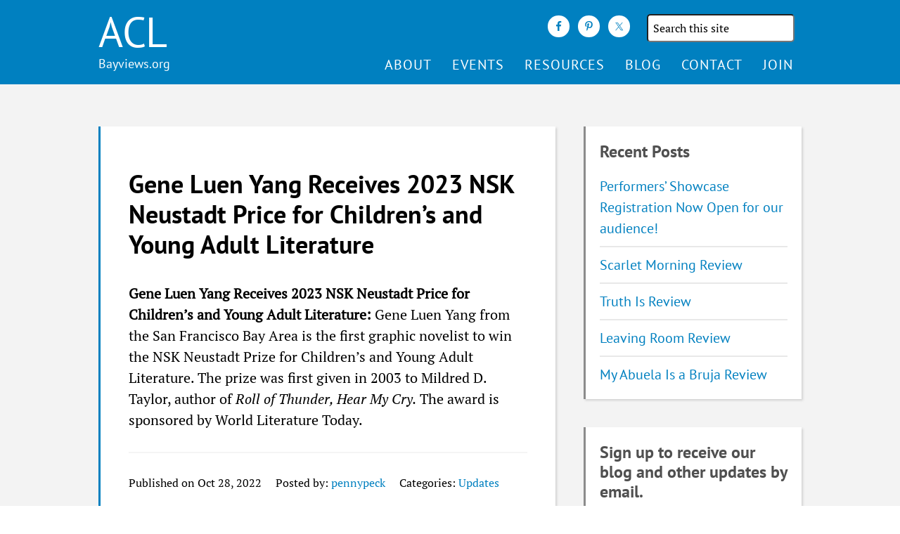

--- FILE ---
content_type: text/html; charset=UTF-8
request_url: https://www.bayviews.org/gene-luen-yang-receives-2023-nsk-neustadt-price-for-childrens-and-young-adult-literature/
body_size: 15517
content:
<!DOCTYPE html>
<html lang="en-US">
<head >
<meta charset="UTF-8" />
<meta name="viewport" content="width=device-width, initial-scale=1" />
<title>Gene Luen Yang Receives 2023 NSK Neustadt Price for Children’s and Young Adult Literature</title>
<meta name='robots' content='max-image-preview:large' />
	<style>img:is([sizes="auto" i], [sizes^="auto," i]) { contain-intrinsic-size: 3000px 1500px }</style>
	
<link rel='dns-prefetch' href='//maxcdn.bootstrapcdn.com' />
<link rel="alternate" type="application/rss+xml" title="ACL &raquo; Feed" href="https://www.bayviews.org/feed/" />
<link rel="alternate" type="application/rss+xml" title="ACL &raquo; Comments Feed" href="https://www.bayviews.org/comments/feed/" />
<link rel="alternate" type="application/rss+xml" title="ACL &raquo; Gene Luen Yang Receives 2023 NSK Neustadt Price for Children’s and Young Adult Literature Comments Feed" href="https://www.bayviews.org/gene-luen-yang-receives-2023-nsk-neustadt-price-for-childrens-and-young-adult-literature/feed/" />
<link rel="canonical" href="https://www.bayviews.org/gene-luen-yang-receives-2023-nsk-neustadt-price-for-childrens-and-young-adult-literature/" />
<script type="text/javascript">
/* <![CDATA[ */
window._wpemojiSettings = {"baseUrl":"https:\/\/s.w.org\/images\/core\/emoji\/15.0.3\/72x72\/","ext":".png","svgUrl":"https:\/\/s.w.org\/images\/core\/emoji\/15.0.3\/svg\/","svgExt":".svg","source":{"concatemoji":"https:\/\/www.bayviews.org\/wp-includes\/js\/wp-emoji-release.min.js?ver=6.7.4"}};
/*! This file is auto-generated */
!function(i,n){var o,s,e;function c(e){try{var t={supportTests:e,timestamp:(new Date).valueOf()};sessionStorage.setItem(o,JSON.stringify(t))}catch(e){}}function p(e,t,n){e.clearRect(0,0,e.canvas.width,e.canvas.height),e.fillText(t,0,0);var t=new Uint32Array(e.getImageData(0,0,e.canvas.width,e.canvas.height).data),r=(e.clearRect(0,0,e.canvas.width,e.canvas.height),e.fillText(n,0,0),new Uint32Array(e.getImageData(0,0,e.canvas.width,e.canvas.height).data));return t.every(function(e,t){return e===r[t]})}function u(e,t,n){switch(t){case"flag":return n(e,"\ud83c\udff3\ufe0f\u200d\u26a7\ufe0f","\ud83c\udff3\ufe0f\u200b\u26a7\ufe0f")?!1:!n(e,"\ud83c\uddfa\ud83c\uddf3","\ud83c\uddfa\u200b\ud83c\uddf3")&&!n(e,"\ud83c\udff4\udb40\udc67\udb40\udc62\udb40\udc65\udb40\udc6e\udb40\udc67\udb40\udc7f","\ud83c\udff4\u200b\udb40\udc67\u200b\udb40\udc62\u200b\udb40\udc65\u200b\udb40\udc6e\u200b\udb40\udc67\u200b\udb40\udc7f");case"emoji":return!n(e,"\ud83d\udc26\u200d\u2b1b","\ud83d\udc26\u200b\u2b1b")}return!1}function f(e,t,n){var r="undefined"!=typeof WorkerGlobalScope&&self instanceof WorkerGlobalScope?new OffscreenCanvas(300,150):i.createElement("canvas"),a=r.getContext("2d",{willReadFrequently:!0}),o=(a.textBaseline="top",a.font="600 32px Arial",{});return e.forEach(function(e){o[e]=t(a,e,n)}),o}function t(e){var t=i.createElement("script");t.src=e,t.defer=!0,i.head.appendChild(t)}"undefined"!=typeof Promise&&(o="wpEmojiSettingsSupports",s=["flag","emoji"],n.supports={everything:!0,everythingExceptFlag:!0},e=new Promise(function(e){i.addEventListener("DOMContentLoaded",e,{once:!0})}),new Promise(function(t){var n=function(){try{var e=JSON.parse(sessionStorage.getItem(o));if("object"==typeof e&&"number"==typeof e.timestamp&&(new Date).valueOf()<e.timestamp+604800&&"object"==typeof e.supportTests)return e.supportTests}catch(e){}return null}();if(!n){if("undefined"!=typeof Worker&&"undefined"!=typeof OffscreenCanvas&&"undefined"!=typeof URL&&URL.createObjectURL&&"undefined"!=typeof Blob)try{var e="postMessage("+f.toString()+"("+[JSON.stringify(s),u.toString(),p.toString()].join(",")+"));",r=new Blob([e],{type:"text/javascript"}),a=new Worker(URL.createObjectURL(r),{name:"wpTestEmojiSupports"});return void(a.onmessage=function(e){c(n=e.data),a.terminate(),t(n)})}catch(e){}c(n=f(s,u,p))}t(n)}).then(function(e){for(var t in e)n.supports[t]=e[t],n.supports.everything=n.supports.everything&&n.supports[t],"flag"!==t&&(n.supports.everythingExceptFlag=n.supports.everythingExceptFlag&&n.supports[t]);n.supports.everythingExceptFlag=n.supports.everythingExceptFlag&&!n.supports.flag,n.DOMReady=!1,n.readyCallback=function(){n.DOMReady=!0}}).then(function(){return e}).then(function(){var e;n.supports.everything||(n.readyCallback(),(e=n.source||{}).concatemoji?t(e.concatemoji):e.wpemoji&&e.twemoji&&(t(e.twemoji),t(e.wpemoji)))}))}((window,document),window._wpemojiSettings);
/* ]]> */
</script>
<link rel='stylesheet' id='altitude-pro-theme-css' href='https://www.bayviews.org/wp-content/themes/altitude-pro/style.css?ver=1.2.4' type='text/css' media='all' />
<style id='wp-emoji-styles-inline-css' type='text/css'>

	img.wp-smiley, img.emoji {
		display: inline !important;
		border: none !important;
		box-shadow: none !important;
		height: 1em !important;
		width: 1em !important;
		margin: 0 0.07em !important;
		vertical-align: -0.1em !important;
		background: none !important;
		padding: 0 !important;
	}
</style>
<link rel='stylesheet' id='wp-block-library-css' href='https://www.bayviews.org/wp-includes/css/dist/block-library/style.min.css?ver=6.7.4' type='text/css' media='all' />
<style id='acl-custom-loop-style-inline-css' type='text/css'>

:root {
    --review-color: rgba(192, 0, 128, 0.7);
}

.acl-custom-loop-block {
    padding: 20px 0;
    font-size: 12px;
}

.acl-custom-loop-heading-section{
    display:flex;
    justify-content: start;
}

.acl-custom-loop-type-review .acl-custom-loop-heading {
    color: var(--review-color);
    font-weight: bold;
    border-color: var(--review-color);
    border-width: 2px;
    border-style: solid;
    padding: 12px;
    display:flex;
}

.acl-custom-loop-review-section-title,
.acl-custom-loop-table-of-contents-header{
    font-weight: bold;
}

.acl-loop-title {
    font-weight: bold;
}

.acl-custom-loop-font-extra-small.acl-custom-loop-block {
    font-size: 14px;
}

.acl-custom-loop-font-small.acl-custom-loop-block {
    font-size: 16px;
}

.acl-custom-loop-font-medium.acl-custom-loop-block {
    font-size: 18px;
}

.acl-custom-loop-font-large.acl-custom-loop-block {
    font-size: 20px;
}

.acl-custom-loop-font-extra-large.acl-custom-loop-block {
    font-size: 22px;
}

.acl-custom-loop-font-extra-small.acl-custom-loop-block h3{
    font-size: 22px;
}

.acl-custom-loop-font-small.acl-custom-loop-block h3{
    font-size: 24px;
}

.acl-custom-loop-font-medium.acl-custom-loop-block h3{
    font-size: 26px;
}

.acl-custom-loop-font-large.acl-custom-loop-block h3{
    font-size: 28px;
}

.acl-custom-loop-font-extra-large.acl-custom-loop-block h3{
    font-size: 30px;
}

.acl-custom-loop-content{
    margin: 20px 0;
    padding: 20px;
}

.acl-custom-loop-block.acl-border-none .acl-custom-loop-content{
    margin: 20px 0;
    padding: 0;
}

.acl-columns-double .acl-custom-loop-content {
    columns: 2;
}

.acl-border-shadow .acl-custom-loop-content{
    box-shadow: rgba(0, 0, 0, 0.19) 0 10px 20px, rgba(0, 0, 0, 0.23) 0 6px 6px;
    padding: 20px;
}

.acl-border-full .acl-custom-loop-content{
    border-width: 2px;
    border-style: solid;
    padding: 20px;
    border-color: rgb(255,218,185);
    border-color: rgba(255,218,185,1);
    border-radius: 16px;
}

.acl-border-bottom .acl-custom-loop-content{
    border-width: 0 0 2px 0;
    padding: 14px 0;
    margin: 10px 0;
    border-style: solid;
    border-color: rgb(255,218,185);
    border-color: rgba(255,218,185,1);
}

.acl-loop-post-content p:last-child{
    margin-bottom: 0;
}

.acl-custom-loop-content{
    overflow: hidden;
}

.acl-show-images-no .acl-loop-post-content img{
    display:none;
}

.acl-custom-loop-type-review .acl-loop-post-content img{
    display:none;
}

.acl-show-images-left .acl-custom-loop-featured-image {
    float:left;
    margin: 0 10px 10px 0;
}

.acl-custom-loop-featured-image img{
    max-width: 150px;
    max-height: 150px;
}

.acl-show-images-right .acl-custom-loop-featured-image {
    float:right;
    margin: 0 0 10px 10px;
}

.acl-show-images-no .acl-custom-loop-featured-image {
    display:none;
}

.acl-show-images-right .acl-custom-loop-post-content img{
    float: right;
}

.acl-show-images-small .acl-loop-post-content img{
    max-width: 150px;
    max-height: 150px;
    float: left;
}

ul.acl-custom-loop-toc {
    margin-bottom: 30px;
}

ul.acl-custom-loop-toc li{
    list-style-type: none;
}

.acl-custom-loop-back-to-toc{
    margin: 20px 0 0 0;
}

/* Print rules */

.acl-custom-loop-content {
    /*break-inside: avoid;*/
    widows: 5;
    orphans: 5;
}

@media print {
    .acl-custom-loop-content{
        font-size: 14px;
    }

    .acl-custom-loop-inner-content {
        /*break-inside: avoid;*/
        widows: 5;
        orphans: 5;
    }

    button{
        display:none;
    }

    .site-container .site-inner{
        margin-top: 20px;
    }
}




</style>
<link rel='stylesheet' id='acl-bayviews-reviews-archive-style-css' href='https://www.bayviews.org/wp-content/plugins/acl-content/blocks/bayviews-reviews-archive/style.css?ver=6.7.4' type='text/css' media='all' />
<style id='classic-theme-styles-inline-css' type='text/css'>
/*! This file is auto-generated */
.wp-block-button__link{color:#fff;background-color:#32373c;border-radius:9999px;box-shadow:none;text-decoration:none;padding:calc(.667em + 2px) calc(1.333em + 2px);font-size:1.125em}.wp-block-file__button{background:#32373c;color:#fff;text-decoration:none}
</style>
<style id='global-styles-inline-css' type='text/css'>
:root{--wp--preset--aspect-ratio--square: 1;--wp--preset--aspect-ratio--4-3: 4/3;--wp--preset--aspect-ratio--3-4: 3/4;--wp--preset--aspect-ratio--3-2: 3/2;--wp--preset--aspect-ratio--2-3: 2/3;--wp--preset--aspect-ratio--16-9: 16/9;--wp--preset--aspect-ratio--9-16: 9/16;--wp--preset--color--black: #000000;--wp--preset--color--cyan-bluish-gray: #abb8c3;--wp--preset--color--white: #ffffff;--wp--preset--color--pale-pink: #f78da7;--wp--preset--color--vivid-red: #cf2e2e;--wp--preset--color--luminous-vivid-orange: #ff6900;--wp--preset--color--luminous-vivid-amber: #fcb900;--wp--preset--color--light-green-cyan: #7bdcb5;--wp--preset--color--vivid-green-cyan: #00d084;--wp--preset--color--pale-cyan-blue: #8ed1fc;--wp--preset--color--vivid-cyan-blue: #0693e3;--wp--preset--color--vivid-purple: #9b51e0;--wp--preset--gradient--vivid-cyan-blue-to-vivid-purple: linear-gradient(135deg,rgba(6,147,227,1) 0%,rgb(155,81,224) 100%);--wp--preset--gradient--light-green-cyan-to-vivid-green-cyan: linear-gradient(135deg,rgb(122,220,180) 0%,rgb(0,208,130) 100%);--wp--preset--gradient--luminous-vivid-amber-to-luminous-vivid-orange: linear-gradient(135deg,rgba(252,185,0,1) 0%,rgba(255,105,0,1) 100%);--wp--preset--gradient--luminous-vivid-orange-to-vivid-red: linear-gradient(135deg,rgba(255,105,0,1) 0%,rgb(207,46,46) 100%);--wp--preset--gradient--very-light-gray-to-cyan-bluish-gray: linear-gradient(135deg,rgb(238,238,238) 0%,rgb(169,184,195) 100%);--wp--preset--gradient--cool-to-warm-spectrum: linear-gradient(135deg,rgb(74,234,220) 0%,rgb(151,120,209) 20%,rgb(207,42,186) 40%,rgb(238,44,130) 60%,rgb(251,105,98) 80%,rgb(254,248,76) 100%);--wp--preset--gradient--blush-light-purple: linear-gradient(135deg,rgb(255,206,236) 0%,rgb(152,150,240) 100%);--wp--preset--gradient--blush-bordeaux: linear-gradient(135deg,rgb(254,205,165) 0%,rgb(254,45,45) 50%,rgb(107,0,62) 100%);--wp--preset--gradient--luminous-dusk: linear-gradient(135deg,rgb(255,203,112) 0%,rgb(199,81,192) 50%,rgb(65,88,208) 100%);--wp--preset--gradient--pale-ocean: linear-gradient(135deg,rgb(255,245,203) 0%,rgb(182,227,212) 50%,rgb(51,167,181) 100%);--wp--preset--gradient--electric-grass: linear-gradient(135deg,rgb(202,248,128) 0%,rgb(113,206,126) 100%);--wp--preset--gradient--midnight: linear-gradient(135deg,rgb(2,3,129) 0%,rgb(40,116,252) 100%);--wp--preset--font-size--small: 13px;--wp--preset--font-size--medium: 20px;--wp--preset--font-size--large: 36px;--wp--preset--font-size--x-large: 42px;--wp--preset--spacing--20: 0.44rem;--wp--preset--spacing--30: 0.67rem;--wp--preset--spacing--40: 1rem;--wp--preset--spacing--50: 1.5rem;--wp--preset--spacing--60: 2.25rem;--wp--preset--spacing--70: 3.38rem;--wp--preset--spacing--80: 5.06rem;--wp--preset--shadow--natural: 6px 6px 9px rgba(0, 0, 0, 0.2);--wp--preset--shadow--deep: 12px 12px 50px rgba(0, 0, 0, 0.4);--wp--preset--shadow--sharp: 6px 6px 0px rgba(0, 0, 0, 0.2);--wp--preset--shadow--outlined: 6px 6px 0px -3px rgba(255, 255, 255, 1), 6px 6px rgba(0, 0, 0, 1);--wp--preset--shadow--crisp: 6px 6px 0px rgba(0, 0, 0, 1);}:where(.is-layout-flex){gap: 0.5em;}:where(.is-layout-grid){gap: 0.5em;}body .is-layout-flex{display: flex;}.is-layout-flex{flex-wrap: wrap;align-items: center;}.is-layout-flex > :is(*, div){margin: 0;}body .is-layout-grid{display: grid;}.is-layout-grid > :is(*, div){margin: 0;}:where(.wp-block-columns.is-layout-flex){gap: 2em;}:where(.wp-block-columns.is-layout-grid){gap: 2em;}:where(.wp-block-post-template.is-layout-flex){gap: 1.25em;}:where(.wp-block-post-template.is-layout-grid){gap: 1.25em;}.has-black-color{color: var(--wp--preset--color--black) !important;}.has-cyan-bluish-gray-color{color: var(--wp--preset--color--cyan-bluish-gray) !important;}.has-white-color{color: var(--wp--preset--color--white) !important;}.has-pale-pink-color{color: var(--wp--preset--color--pale-pink) !important;}.has-vivid-red-color{color: var(--wp--preset--color--vivid-red) !important;}.has-luminous-vivid-orange-color{color: var(--wp--preset--color--luminous-vivid-orange) !important;}.has-luminous-vivid-amber-color{color: var(--wp--preset--color--luminous-vivid-amber) !important;}.has-light-green-cyan-color{color: var(--wp--preset--color--light-green-cyan) !important;}.has-vivid-green-cyan-color{color: var(--wp--preset--color--vivid-green-cyan) !important;}.has-pale-cyan-blue-color{color: var(--wp--preset--color--pale-cyan-blue) !important;}.has-vivid-cyan-blue-color{color: var(--wp--preset--color--vivid-cyan-blue) !important;}.has-vivid-purple-color{color: var(--wp--preset--color--vivid-purple) !important;}.has-black-background-color{background-color: var(--wp--preset--color--black) !important;}.has-cyan-bluish-gray-background-color{background-color: var(--wp--preset--color--cyan-bluish-gray) !important;}.has-white-background-color{background-color: var(--wp--preset--color--white) !important;}.has-pale-pink-background-color{background-color: var(--wp--preset--color--pale-pink) !important;}.has-vivid-red-background-color{background-color: var(--wp--preset--color--vivid-red) !important;}.has-luminous-vivid-orange-background-color{background-color: var(--wp--preset--color--luminous-vivid-orange) !important;}.has-luminous-vivid-amber-background-color{background-color: var(--wp--preset--color--luminous-vivid-amber) !important;}.has-light-green-cyan-background-color{background-color: var(--wp--preset--color--light-green-cyan) !important;}.has-vivid-green-cyan-background-color{background-color: var(--wp--preset--color--vivid-green-cyan) !important;}.has-pale-cyan-blue-background-color{background-color: var(--wp--preset--color--pale-cyan-blue) !important;}.has-vivid-cyan-blue-background-color{background-color: var(--wp--preset--color--vivid-cyan-blue) !important;}.has-vivid-purple-background-color{background-color: var(--wp--preset--color--vivid-purple) !important;}.has-black-border-color{border-color: var(--wp--preset--color--black) !important;}.has-cyan-bluish-gray-border-color{border-color: var(--wp--preset--color--cyan-bluish-gray) !important;}.has-white-border-color{border-color: var(--wp--preset--color--white) !important;}.has-pale-pink-border-color{border-color: var(--wp--preset--color--pale-pink) !important;}.has-vivid-red-border-color{border-color: var(--wp--preset--color--vivid-red) !important;}.has-luminous-vivid-orange-border-color{border-color: var(--wp--preset--color--luminous-vivid-orange) !important;}.has-luminous-vivid-amber-border-color{border-color: var(--wp--preset--color--luminous-vivid-amber) !important;}.has-light-green-cyan-border-color{border-color: var(--wp--preset--color--light-green-cyan) !important;}.has-vivid-green-cyan-border-color{border-color: var(--wp--preset--color--vivid-green-cyan) !important;}.has-pale-cyan-blue-border-color{border-color: var(--wp--preset--color--pale-cyan-blue) !important;}.has-vivid-cyan-blue-border-color{border-color: var(--wp--preset--color--vivid-cyan-blue) !important;}.has-vivid-purple-border-color{border-color: var(--wp--preset--color--vivid-purple) !important;}.has-vivid-cyan-blue-to-vivid-purple-gradient-background{background: var(--wp--preset--gradient--vivid-cyan-blue-to-vivid-purple) !important;}.has-light-green-cyan-to-vivid-green-cyan-gradient-background{background: var(--wp--preset--gradient--light-green-cyan-to-vivid-green-cyan) !important;}.has-luminous-vivid-amber-to-luminous-vivid-orange-gradient-background{background: var(--wp--preset--gradient--luminous-vivid-amber-to-luminous-vivid-orange) !important;}.has-luminous-vivid-orange-to-vivid-red-gradient-background{background: var(--wp--preset--gradient--luminous-vivid-orange-to-vivid-red) !important;}.has-very-light-gray-to-cyan-bluish-gray-gradient-background{background: var(--wp--preset--gradient--very-light-gray-to-cyan-bluish-gray) !important;}.has-cool-to-warm-spectrum-gradient-background{background: var(--wp--preset--gradient--cool-to-warm-spectrum) !important;}.has-blush-light-purple-gradient-background{background: var(--wp--preset--gradient--blush-light-purple) !important;}.has-blush-bordeaux-gradient-background{background: var(--wp--preset--gradient--blush-bordeaux) !important;}.has-luminous-dusk-gradient-background{background: var(--wp--preset--gradient--luminous-dusk) !important;}.has-pale-ocean-gradient-background{background: var(--wp--preset--gradient--pale-ocean) !important;}.has-electric-grass-gradient-background{background: var(--wp--preset--gradient--electric-grass) !important;}.has-midnight-gradient-background{background: var(--wp--preset--gradient--midnight) !important;}.has-small-font-size{font-size: var(--wp--preset--font-size--small) !important;}.has-medium-font-size{font-size: var(--wp--preset--font-size--medium) !important;}.has-large-font-size{font-size: var(--wp--preset--font-size--large) !important;}.has-x-large-font-size{font-size: var(--wp--preset--font-size--x-large) !important;}
:where(.wp-block-post-template.is-layout-flex){gap: 1.25em;}:where(.wp-block-post-template.is-layout-grid){gap: 1.25em;}
:where(.wp-block-columns.is-layout-flex){gap: 2em;}:where(.wp-block-columns.is-layout-grid){gap: 2em;}
:root :where(.wp-block-pullquote){font-size: 1.5em;line-height: 1.6;}
</style>
<link rel='stylesheet' id='accordion_archives-css' href='https://www.bayviews.org/wp-content/plugins/accordion-archive-widget/style.css?ver=1.0' type='text/css' media='all' />
<link rel='stylesheet' id='dashicons-css' href='https://www.bayviews.org/wp-includes/css/dashicons.min.css?ver=6.7.4' type='text/css' media='all' />
<link rel='stylesheet' id='altitude-google-fonts-css' href='//www.bayviews.org/wp-content/uploads/omgf/altitude-google-fonts/altitude-google-fonts.css?ver=1740215730' type='text/css' media='all' />
<link rel='stylesheet' id='font-awesome-css' href='//maxcdn.bootstrapcdn.com/font-awesome/4.5.0/css/font-awesome.min.css?ver=4.5.0' type='text/css' media='all' />
<link rel='stylesheet' id='simple-social-icons-font-css' href='https://www.bayviews.org/wp-content/plugins/simple-social-icons/css/style.css?ver=4.0.0' type='text/css' media='all' />
<link rel='stylesheet' id='fancybox-css' href='https://www.bayviews.org/wp-content/plugins/easy-fancybox/fancybox/1.5.4/jquery.fancybox.min.css?ver=6.7.4' type='text/css' media='screen' />
<link rel='stylesheet' id='sib-front-css-css' href='https://www.bayviews.org/wp-content/plugins/mailin/css/mailin-front.css?ver=6.7.4' type='text/css' media='all' />
<script type="text/javascript" src="https://www.bayviews.org/wp-includes/js/jquery/jquery.min.js?ver=3.7.1" id="jquery-core-js"></script>
<script type="text/javascript" src="https://www.bayviews.org/wp-includes/js/jquery/jquery-migrate.min.js?ver=3.4.1" id="jquery-migrate-js"></script>
<script type="text/javascript" src="https://www.bayviews.org/wp-content/plugins/accordion-archive-widget/script.js?ver=6.7.4" id="accordion_archives_script-js"></script>
<script type="text/javascript" id="equal-height-columns-js-extra">
/* <![CDATA[ */
var equalHeightColumnElements = {"element-groups":{"1":{"selector":".storytime-item","breakpoint":1023},"2":{"selector":".tax-list-CAN_BE_REMOVED","breakpoint":1023},"3":{"selector":".readalike-items-wrap .one-third.readalike","breakpoint":1023},"4":{"selector":".review-bottom-section","breakpoint":1023},"5":{"selector":".readalike-item","breakpoint":1023},"6":{"selector":".review-item","breakpoint":1023},"7":{"selector":".acl-featured-page","breakpoint":1023},"8":{"selector":".acl-featured-event","breakpoint":1023},"9":{"selector":"#front-page-4 .featured-content","breakpoint":1023},"10":{"selector":".acl-featured-page .acl-featured-page-content","breakpoint":1023}}};
/* ]]> */
</script>
<script type="text/javascript" src="https://www.bayviews.org/wp-content/plugins/equal-height-columns/public/js/equal-height-columns-public.js?ver=1.2.1" id="equal-height-columns-js"></script>
<script type="text/javascript" src="https://www.bayviews.org/wp-content/plugins/instant-ide-manager/lib/js/scripts.js?ver=1.8.3" id="instant-ide-manager-scripts-js"></script>
<script type="text/javascript" id="sib-front-js-js-extra">
/* <![CDATA[ */
var sibErrMsg = {"invalidMail":"Please fill out valid email address","requiredField":"Please fill out required fields","invalidDateFormat":"Please fill out valid date format","invalidSMSFormat":"Please fill out valid phone number"};
var ajax_sib_front_object = {"ajax_url":"https:\/\/www.bayviews.org\/wp-admin\/admin-ajax.php","ajax_nonce":"2aee1a234d","flag_url":"https:\/\/www.bayviews.org\/wp-content\/plugins\/mailin\/img\/flags\/"};
/* ]]> */
</script>
<script type="text/javascript" src="https://www.bayviews.org/wp-content/plugins/mailin/js/mailin-front.js?ver=1760650941" id="sib-front-js-js"></script>
<link rel="https://api.w.org/" href="https://www.bayviews.org/wp-json/" /><link rel="alternate" title="JSON" type="application/json" href="https://www.bayviews.org/wp-json/wp/v2/posts/16877" /><link rel="EditURI" type="application/rsd+xml" title="RSD" href="https://www.bayviews.org/xmlrpc.php?rsd" />
<link rel="alternate" title="oEmbed (JSON)" type="application/json+oembed" href="https://www.bayviews.org/wp-json/oembed/1.0/embed?url=https%3A%2F%2Fwww.bayviews.org%2Fgene-luen-yang-receives-2023-nsk-neustadt-price-for-childrens-and-young-adult-literature%2F" />
<link rel="alternate" title="oEmbed (XML)" type="text/xml+oembed" href="https://www.bayviews.org/wp-json/oembed/1.0/embed?url=https%3A%2F%2Fwww.bayviews.org%2Fgene-luen-yang-receives-2023-nsk-neustadt-price-for-childrens-and-young-adult-literature%2F&#038;format=xml" />
<script>document.documentElement.className += " js";</script>
<link rel="icon" href="https://www.bayviews.org/wp-content/themes/altitude-pro/images/favicon.ico" />
</head>
<body class="post-template-default single single-post postid-16877 single-format-standard custom-header header-full-width content-sidebar genesis-breadcrumbs-hidden genesis-footer-widgets-hidden secondary-nav" itemscope itemtype="https://schema.org/WebPage"><div class="site-container"><header class="site-header" itemscope itemtype="https://schema.org/WPHeader"><div class="wrap"><div class="title-area"><p class="site-title" itemprop="headline"><a href="https://www.bayviews.org/">ACL</a></p><p class="site-description" itemprop="description">Association of Children&#039;s Librarians</p></div><div id="header-1" class = "header-1 nav-secondary"><section id="simple-social-icons-2" class="widget simple-social-icons"><div class="widget-wrap"><ul class="aligncenter"><li class="ssi-facebook"><a href="https://www.facebook.com/BayViews" target="_blank" rel="noopener noreferrer"><svg role="img" class="social-facebook" aria-labelledby="social-facebook-2"><title id="social-facebook-2">Facebook</title><use xlink:href="https://www.bayviews.org/wp-content/plugins/simple-social-icons/symbol-defs.svg#social-facebook"></use></svg></a></li><li class="ssi-pinterest"><a href="https://www.pinterest.com/aclnc" target="_blank" rel="noopener noreferrer"><svg role="img" class="social-pinterest" aria-labelledby="social-pinterest-2"><title id="social-pinterest-2">Pinterest</title><use xlink:href="https://www.bayviews.org/wp-content/plugins/simple-social-icons/symbol-defs.svg#social-pinterest"></use></svg></a></li><li class="ssi-twitter"><a href="https://twitter.com/ACLBayViews" target="_blank" rel="noopener noreferrer"><svg role="img" class="social-twitter" aria-labelledby="social-twitter-2"><title id="social-twitter-2">Twitter</title><use xlink:href="https://www.bayviews.org/wp-content/plugins/simple-social-icons/symbol-defs.svg#social-twitter"></use></svg></a></li></ul></div></section>
<section id="search-3" class="widget widget_search"><div class="widget-wrap"><form class="search-form" method="get" action="https://www.bayviews.org/" role="search" itemprop="potentialAction" itemscope itemtype="https://schema.org/SearchAction"><label class="search-form-label screen-reader-text" for="searchform-1">Search the site</label><input class="search-form-input" type="search" name="s" id="searchform-1" placeholder="Search this site" itemprop="query-input"><input class="search-form-submit" type="submit" value="Search"><meta content="https://www.bayviews.org/?s={s}" itemprop="target"></form></div></section>
</div><nav class="nav-primary" aria-label="Main" itemscope itemtype="https://schema.org/SiteNavigationElement"><div class="wrap"><ul id="menu-main" class="menu genesis-nav-menu menu-primary"><li id="menu-item-4258" class="menu-item menu-item-type-post_type menu-item-object-page menu-item-has-children menu-item-4258"><a href="https://www.bayviews.org/mission/" itemprop="url"><span itemprop="name">About</span></a>
<ul class="sub-menu">
	<li id="menu-item-19116" class="menu-item menu-item-type-post_type menu-item-object-page menu-item-19116"><a href="https://www.bayviews.org/meeting-minutes/" itemprop="url"><span itemprop="name">Meeting Minutes</span></a></li>
</ul>
</li>
<li id="menu-item-4809" class="menu-item menu-item-type-custom menu-item-object-custom menu-item-has-children menu-item-4809"><a href="https://www.bayviews.org/events" itemprop="url"><span itemprop="name">Events</span></a>
<ul class="sub-menu">
	<li id="menu-item-16956" class="menu-item menu-item-type-custom menu-item-object-custom menu-item-16956"><a href="https://www.bayviews.org/events" itemprop="url"><span itemprop="name">Calendar</span></a></li>
	<li id="menu-item-9787" class="menu-item menu-item-type-post_type menu-item-object-page menu-item-9787"><a href="https://www.bayviews.org/institutes/" itemprop="url"><span itemprop="name">Institutes</span></a></li>
	<li id="menu-item-9788" class="menu-item menu-item-type-post_type menu-item-object-page menu-item-9788"><a href="https://www.bayviews.org/performers-showcase/" itemprop="url"><span itemprop="name">Performers’ Showcase</span></a></li>
	<li id="menu-item-18630" class="menu-item menu-item-type-post_type menu-item-object-page menu-item-18630"><a href="https://www.bayviews.org/professional-development-overview-2/" itemprop="url"><span itemprop="name">Professional Development</span></a></li>
</ul>
</li>
<li id="menu-item-5723" class="menu-item menu-item-type-post_type menu-item-object-page menu-item-has-children menu-item-5723"><a href="https://www.bayviews.org/resources/" itemprop="url"><span itemprop="name">Resources</span></a>
<ul class="sub-menu">
	<li id="menu-item-5096" class="menu-item menu-item-type-custom menu-item-object-custom menu-item-5096"><a href="https://www.bayviews.org/storytime" itemprop="url"><span itemprop="name">Storytime Ideas</span></a></li>
	<li id="menu-item-5122" class="menu-item menu-item-type-custom menu-item-object-custom menu-item-5122"><a href="https://www.bayviews.org/readalikes" itemprop="url"><span itemprop="name">Read-alikes</span></a></li>
	<li id="menu-item-5094" class="menu-item menu-item-type-custom menu-item-object-custom menu-item-5094"><a href="https://www.bayviews.org/review" itemprop="url"><span itemprop="name">Reviews</span></a></li>
	<li id="menu-item-17686" class="menu-item menu-item-type-post_type menu-item-object-page menu-item-17686"><a href="https://www.bayviews.org/programming-ideas/" itemprop="url"><span itemprop="name">Programming Ideas</span></a></li>
	<li id="menu-item-11124" class="menu-item menu-item-type-post_type menu-item-object-page menu-item-11124"><a href="https://www.bayviews.org/distinguished-books-lists/" itemprop="url"><span itemprop="name">Distinguished Books Lists</span></a></li>
	<li id="menu-item-11122" class="menu-item menu-item-type-post_type menu-item-object-page menu-item-11122"><a href="https://www.bayviews.org/resources/" itemprop="url"><span itemprop="name">More&#8230;</span></a></li>
</ul>
</li>
<li id="menu-item-5123" class="menu-item menu-item-type-custom menu-item-object-custom menu-item-5123"><a href="https://www.bayviews.org/blog" itemprop="url"><span itemprop="name">Blog</span></a></li>
<li id="menu-item-5725" class="menu-item menu-item-type-post_type menu-item-object-page menu-item-5725"><a href="https://www.bayviews.org/contacts/" itemprop="url"><span itemprop="name">Contact</span></a></li>
<li id="menu-item-5726" class="menu-item menu-item-type-post_type menu-item-object-page menu-item-5726"><a href="https://www.bayviews.org/membership/" itemprop="url"><span itemprop="name">Join</span></a></li>
</ul></div></nav></div></header><div class="site-inner"><div class="content-sidebar-wrap"><main class="content"><article class="post-16877 post type-post status-publish format-standard category-updates entry gs-1 gs-odd gs-even gs-featured-content-entry" aria-label="Gene Luen Yang Receives 2023 NSK Neustadt Price for Children’s and Young Adult Literature" itemscope="itemscope" itemtype="http://schema.org/Event"><header class="entry-header"><h1 class="entry-title" itemprop="headline">Gene Luen Yang Receives 2023 NSK Neustadt Price for Children’s and Young Adult Literature</h1>
</header><div class="entry-content" itemprop="text">
<p><strong>Gene Luen Yang Receives 2023 NSK Neustadt Price for Children’s and Young Adult Literature: </strong>Gene Luen Yang from the San Francisco Bay Area is the first graphic novelist to win the NSK Neustadt Prize for Children’s and Young Adult Literature. The prize was first given in 2003 to Mildred D. Taylor, author of <em>Roll of Thunder, Hear My Cry.</em> The award is sponsored by World Literature Today.</p>
</div><footer class="entry-footer"><div class="entry-meta"><div class='publish-date entry-meta'>Published on Oct 28, 2022</div><div class="entry-meta author">Posted by: <a href="https://www.bayviews.org/author/pennypeck/">pennypeck</a></div><div class = "entry-meta category"> <span class="entry-meta-categories-intro">Categories: </span><a href="https://www.bayviews.org/category/updates/" rel="category tag">Updates</a></div></div></footer></article>	<div id="respond" class="comment-respond">
		<h3 id="reply-title" class="comment-reply-title">Leave a Reply <small><a rel="nofollow" id="cancel-comment-reply-link" href="/gene-luen-yang-receives-2023-nsk-neustadt-price-for-childrens-and-young-adult-literature/#respond" style="display:none;">Cancel reply</a></small></h3><form action="https://www.bayviews.org/wp-comments-post.php" method="post" id="commentform" class="comment-form" novalidate><p class="comment-notes"><span id="email-notes">Your email address will not be published.</span> <span class="required-field-message">Required fields are marked <span class="required">*</span></span></p><p class="comment-form-comment"><label for="comment">Comment</label> <textarea autocomplete="new-password"  id="f08b54710e"  name="f08b54710e"   cols="45" rows="8" aria-required="true"></textarea><textarea id="comment" aria-label="hp-comment" aria-hidden="true" name="comment" autocomplete="new-password" style="padding:0 !important;clip:rect(1px, 1px, 1px, 1px) !important;position:absolute !important;white-space:nowrap !important;height:1px !important;width:1px !important;overflow:hidden !important;" tabindex="-1"></textarea><script data-noptimize>document.getElementById("comment").setAttribute( "id", "a6c4bc71364bcbf530d201cbc6507cf7" );document.getElementById("f08b54710e").setAttribute( "id", "comment" );</script></p><p class="comment-form-author"><label for="author">Name <span class="required">*</span></label> <input id="author" name="author" type="text" value="" size="30" maxlength="245" autocomplete="name" required /></p>
<p class="comment-form-email"><label for="email">Email <span class="required">*</span></label> <input id="email" name="email" type="email" value="" size="30" maxlength="100" aria-describedby="email-notes" autocomplete="email" required /></p>
<p class="comment-form-url"><label for="url">Website</label> <input id="url" name="url" type="url" value="" size="30" maxlength="200" autocomplete="url" /></p>
<p class="comment-form-cookies-consent"><input id="wp-comment-cookies-consent" name="wp-comment-cookies-consent" type="checkbox" value="yes" /> <label for="wp-comment-cookies-consent">Save my name, email, and website in this browser for the next time I comment.</label></p>
<p class="form-submit"><input name="submit" type="submit" id="submit" class="submit" value="Post Comment" /> <input type='hidden' name='comment_post_ID' value='16877' id='comment_post_ID' />
<input type='hidden' name='comment_parent' id='comment_parent' value='0' />
</p></form>	</div><!-- #respond -->
	<div class="adjacent-entry-pagination pagination"><div class="pagination-previous alignright"><a href="https://www.bayviews.org/reviews-needed-for-november-bayviews/" rel="next">Reviews Needed for November BayViews</a> &raquo;</div><div class="pagination-next alignleft">&laquo; <a href="https://www.bayviews.org/outstanding-october-2022/" rel="prev">Outstanding! October 2022</a></div></div></main><aside class="sidebar sidebar-primary widget-area" role="complementary" aria-label="Primary Sidebar" itemscope itemtype="https://schema.org/WPSideBar">
		<section id="recent-posts-4" class="widget widget_recent_entries"><div class="widget-wrap">
		<h4 class="widget-title widgettitle">Recent Posts</h4>

		<ul>
											<li>
					<a href="https://www.bayviews.org/performers-showcase-registration-now-open-for-our-audience/">Performers&#8217; Showcase Registration Now Open for our audience!</a>
									</li>
											<li>
					<a href="https://www.bayviews.org/review/scarlet-morning-review/">Scarlet Morning Review</a>
									</li>
											<li>
					<a href="https://www.bayviews.org/review/truth-is-review/">Truth Is Review</a>
									</li>
											<li>
					<a href="https://www.bayviews.org/review/leaving-room-review/">Leaving Room Review</a>
									</li>
											<li>
					<a href="https://www.bayviews.org/review/my-abuela-is-a-bruja-review/">My Abuela Is a Bruja Review</a>
									</li>
					</ul>

		</div></section>
<section id="text-30" class="widget widget_text"><div class="widget-wrap"><h4 class="widget-title widgettitle">Sign up to receive our blog and other updates by email.</h4>
			<div class="textwidget"><link rel='stylesheet' id='formidable-css' href='https://www.bayviews.org/wp-content/plugins/formidable/css/formidableforms.css?ver=12171341' type='text/css' media='all' />
<div class="frm_forms  with_frm_style frm_style_formidable-style" id="frm_form_23_container" data-token="5f0061bf8c2caef34f2ebf336999a66e">
<form enctype="multipart/form-data" method="post" class="frm-show-form signup-form frm_ajax_submit  frm_pro_form " id="form_c6uvr" data-token="5f0061bf8c2caef34f2ebf336999a66e">
<div class="frm_form_fields ">
<fieldset>
<div id = "signup-container" class = "clearfix">
<legend class="frm_hidden">Blog updates</legend>


<div class="frm_fields_container">
<input type="hidden" name="frm_action" value="create" />
<input type="hidden" name="form_id" value="23" />
<input type="hidden" name="frm_hide_fields_23" id="frm_hide_fields_23" value="" />
<input type="hidden" name="form_key" value="c6uvr" />
<input type="hidden" name="item_meta[0]" value="" />
<input type="hidden" id="frm_submit_entry_23" name="frm_submit_entry_23" value="3757e0fa94" /><input type="hidden" name="_wp_http_referer" value="/gene-luen-yang-receives-2023-nsk-neustadt-price-for-childrens-and-young-adult-literature/" /><div id="frm_field_179_container" class="frm_form_field form-field  frm_required_field frm_top_container frm_inline frm_first frm_fourth acl-first-name">
    <label for="field_fxx91" class="frm_primary_label">First
        <span class="frm_required">*</span>
    </label>
    <input  type="text" id="field_fxx91" name="item_meta[179]" value=""  placeholder="First" data-reqmsg="First cannot be blank." aria-required="true" data-invmsg="First Name is invalid" aria-invalid="false"   />
    
    
</div>
<div id="frm_field_180_container" class="frm_form_field form-field  frm_top_container frm_inline frm_third acl-last-name">
    <label for="field_s8may" class="frm_primary_label">Last
        <span class="frm_required"></span>
    </label>
    <input  type="text" id="field_s8may" name="item_meta[180]" value=""  placeholder="Last" data-invmsg="Last Name is invalid" aria-invalid="false"   />
    
    
</div>
<div id="frm_field_181_container" class="frm_form_field form-field  frm_required_field frm_top_container frm_fourth frm_inline acl-email-address">
    <label for="field_32uer" class="frm_primary_label">Email
        <span class="frm_required">*</span>
    </label>
    <input type="email" id="field_32uer" name="item_meta[181]" value=""  placeholder="Email address*" data-reqmsg="We need your email address so we can send you our delightful blog updates!" aria-required="true" data-invmsg="That doesn&#039;t quite look like an email address." aria-invalid="false"  />
    
    
</div>
<div id="frm_field_182_container" class="frm_form_field form-field  frm_none_container frm_inline frm_fourth blog-digest-options vertical_radio">
    <label  class="frm_primary_label">Blog updates
        <span class="frm_required"></span>
    </label>
    <div class="frm_opt_container">		<div class="frm_radio" id="frm_radio_182-0">			<label  for="field_of22-0">
					<input type="radio" name="item_meta[182]" id="field_of22-0" value="Daily digest"
		checked="checked"   data-frmval="Daily digest" data-invmsg="Blog updates is invalid"  /> Daily digest</label></div>
		<div class="frm_radio" id="frm_radio_182-1">			<label  for="field_of22-1">
					<input type="radio" name="item_meta[182]" id="field_of22-1" value="Weekly digest"
		   data-frmval="Daily digest" data-invmsg="Blog updates is invalid"  /> Weekly digest</label></div>
</div>
    
    
</div>
<div id="frm_field_578_container" class="frm_form_field form-field ">
	<div class="frm_submit">

<input type="submit" value="Subscribe"  class="frm_final_submit" formnovalidate="formnovalidate" />
<img class="frm_ajax_loading" src="https://www.bayviews.org/wp-content/plugins/formidable/images/ajax_loader.gif" alt="Sending"/>

</div>
</div>
	<input type="hidden" name="item_key" value="" />
			<div id="frm_field_943_container">
			<label for="field_3cz19" >
				If you are human, leave this field blank.			</label>
			<input  id="field_3cz19" type="text" class="frm_form_field form-field frm_verify" name="item_meta[943]" value=""  />
		</div>
		<input name="frm_state" type="hidden" value="4KxyS7pc3hy1JNz08P6ba7hW4sPrjCk/LZ6dtG0l0PampV5ZFD0KgO3+P96GLJgN" /></div></div>
</fieldset>
</div>

</form>
</div>
</div>
		</div></section>
<section id="categories-3" class="widget widget_categories"><div class="widget-wrap"><h4 class="widget-title widgettitle">Categories</h4>

			<ul>
					<li class="cat-item cat-item-86"><a href="https://www.bayviews.org/category/acl-events/">ACL Events</a>
</li>
	<li class="cat-item cat-item-87"><a href="https://www.bayviews.org/category/awards/">Awards</a>
</li>
	<li class="cat-item cat-item-88"><a href="https://www.bayviews.org/category/board-book-round-up/">Board Book Round Up</a>
</li>
	<li class="cat-item cat-item-1348"><a href="https://www.bayviews.org/category/programming-ideas/book-groups/">Book Discussion Groups</a>
</li>
	<li class="cat-item cat-item-1350"><a href="https://www.bayviews.org/category/programming-ideas/book-themed/">Book Themed</a>
</li>
	<li class="cat-item cat-item-1344"><a href="https://www.bayviews.org/category/programming-ideas/diy/">DIY: Do It Yourself</a>
</li>
	<li class="cat-item cat-item-1346"><a href="https://www.bayviews.org/category/programming-ideas/games/">Games</a>
</li>
	<li class="cat-item cat-item-1349"><a href="https://www.bayviews.org/category/programming-ideas/general/">General</a>
</li>
	<li class="cat-item cat-item-89"><a href="https://www.bayviews.org/category/media-watch/">Media Watch</a>
</li>
	<li class="cat-item cat-item-90"><a href="https://www.bayviews.org/category/message-from-acl/">Message from ACL</a>
</li>
	<li class="cat-item cat-item-1345"><a href="https://www.bayviews.org/category/programming-ideas/movie-themed/">Movie Themed</a>
</li>
	<li class="cat-item cat-item-1351"><a href="https://www.bayviews.org/category/programming-ideas/multicultural-equity/">Multicultural Programs/Equity   </a>
</li>
	<li class="cat-item cat-item-91"><a href="https://www.bayviews.org/category/news/">News</a>
</li>
	<li class="cat-item cat-item-92"><a href="https://www.bayviews.org/category/obituary/">Obituary</a>
</li>
	<li class="cat-item cat-item-93"><a href="https://www.bayviews.org/category/out-of-the-ordinary/">Out of the Ordinary</a>
</li>
	<li class="cat-item cat-item-78"><a href="https://www.bayviews.org/category/distinguished-nominations-of-the-month/">Outstanding Books of the Month</a>
</li>
	<li class="cat-item cat-item-77"><a href="https://www.bayviews.org/category/professional-development/">Professional Development</a>
</li>
	<li class="cat-item cat-item-85"><a href="https://www.bayviews.org/category/programming-ideas/">Programming Ideas</a>
</li>
	<li class="cat-item cat-item-67"><a href="https://www.bayviews.org/category/review/">Review</a>
</li>
	<li class="cat-item cat-item-96"><a href="https://www.bayviews.org/category/san-francisco-public-library/">San Francisco Public Library</a>
</li>
	<li class="cat-item cat-item-1353"><a href="https://www.bayviews.org/category/programming-ideas/stem/">STEM: Science, Technology, Engineering &amp; Math</a>
</li>
	<li class="cat-item cat-item-1031"><a href="https://www.bayviews.org/category/storytime/">storytime</a>
</li>
	<li class="cat-item cat-item-881"><a href="https://www.bayviews.org/category/updates/">Updates</a>
</li>
	<li class="cat-item cat-item-1347"><a href="https://www.bayviews.org/category/programming-ideas/virtual/">Virtual</a>
</li>
	<li class="cat-item cat-item-98"><a href="https://www.bayviews.org/category/website-of-the-month/">Website of the Month</a>
</li>
			</ul>

			</div></section>
<section id="tag_cloud-2" class="widget widget_tag_cloud"><div class="widget-wrap"><h4 class="widget-title widgettitle">Tags</h4>
<div class="tagcloud"><a href="https://www.bayviews.org/tag/2018-summer-reading/" class="tag-cloud-link tag-link-1258 tag-link-position-1" style="font-size: 9.0275229357798pt;" aria-label="2018 Summer Reading (5 items)">2018 Summer Reading</a>
<a href="https://www.bayviews.org/tag/2019-summer-reading/" class="tag-cloud-link tag-link-1284 tag-link-position-2" style="font-size: 11.211009174312pt;" aria-label="2019 Summer Reading (8 items)">2019 Summer Reading</a>
<a href="https://www.bayviews.org/tag/acl-baynews/" class="tag-cloud-link tag-link-118 tag-link-position-3" style="font-size: 8pt;" aria-label="ACL BayNews (4 items)">ACL BayNews</a>
<a href="https://www.bayviews.org/tag/acl-institute/" class="tag-cloud-link tag-link-120 tag-link-position-4" style="font-size: 16.477064220183pt;" aria-label="ACL Institute (22 items)">ACL Institute</a>
<a href="https://www.bayviews.org/tag/acl-meeting/" class="tag-cloud-link tag-link-121 tag-link-position-5" style="font-size: 19.045871559633pt;" aria-label="ACL Meeting (35 items)">ACL Meeting</a>
<a href="https://www.bayviews.org/tag/ala-conference/" class="tag-cloud-link tag-link-125 tag-link-position-6" style="font-size: 12.366972477064pt;" aria-label="ALA Conference (10 items)">ALA Conference</a>
<a href="https://www.bayviews.org/tag/alsc/" class="tag-cloud-link tag-link-133 tag-link-position-7" style="font-size: 13.779816513761pt;" aria-label="ALSC (13 items)">ALSC</a>
<a href="https://www.bayviews.org/tag/american-library-association/" class="tag-cloud-link tag-link-141 tag-link-position-8" style="font-size: 8pt;" aria-label="American Library Association (4 items)">American Library Association</a>
<a href="https://www.bayviews.org/tag/arne-nixon-center/" class="tag-cloud-link tag-link-165 tag-link-position-9" style="font-size: 9.9266055045872pt;" aria-label="Arne Nixon Center (6 items)">Arne Nixon Center</a>
<a href="https://www.bayviews.org/tag/baya/" class="tag-cloud-link tag-link-188 tag-link-position-10" style="font-size: 8pt;" aria-label="BAYA (4 items)">BAYA</a>
<a href="https://www.bayviews.org/tag/bay-area-storytelling-festival/" class="tag-cloud-link tag-link-186 tag-link-position-11" style="font-size: 9.0275229357798pt;" aria-label="Bay Area Storytelling Festival (5 items)">Bay Area Storytelling Festival</a>
<a href="https://www.bayviews.org/tag/baynews/" class="tag-cloud-link tag-link-189 tag-link-position-12" style="font-size: 15.449541284404pt;" aria-label="BayNews (18 items)">BayNews</a>
<a href="https://www.bayviews.org/tag/beatty-award/" class="tag-cloud-link tag-link-191 tag-link-position-13" style="font-size: 11.853211009174pt;" aria-label="Beatty Award (9 items)">Beatty Award</a>
<a href="https://www.bayviews.org/tag/beverly-cleary/" class="tag-cloud-link tag-link-956 tag-link-position-14" style="font-size: 9.0275229357798pt;" aria-label="Beverly Cleary (5 items)">Beverly Cleary</a>
<a href="https://www.bayviews.org/tag/board-books/" class="tag-cloud-link tag-link-210 tag-link-position-15" style="font-size: 14.165137614679pt;" aria-label="Board books (14 items)">Board books</a>
<a href="https://www.bayviews.org/tag/boston-globe-horn-book-awards/" class="tag-cloud-link tag-link-220 tag-link-position-16" style="font-size: 11.853211009174pt;" aria-label="Boston Globe-Horn Book Awards (9 items)">Boston Globe-Horn Book Awards</a>
<a href="https://www.bayviews.org/tag/caldecott-medal/" class="tag-cloud-link tag-link-236 tag-link-position-17" style="font-size: 12.366972477064pt;" aria-label="Caldecott Medal (10 items)">Caldecott Medal</a>
<a href="https://www.bayviews.org/tag/california-library-association/" class="tag-cloud-link tag-link-239 tag-link-position-18" style="font-size: 11.211009174312pt;" aria-label="California Library Association (8 items)">California Library Association</a>
<a href="https://www.bayviews.org/tag/childrens-fairyland/" class="tag-cloud-link tag-link-267 tag-link-position-19" style="font-size: 9.9266055045872pt;" aria-label="Children&#039;s Fairyland (6 items)">Children&#039;s Fairyland</a>
<a href="https://www.bayviews.org/tag/cindy/" class="tag-cloud-link tag-link-1461 tag-link-position-20" style="font-size: 9.9266055045872pt;" aria-label="Cindy (6 items)">Cindy</a>
<a href="https://www.bayviews.org/tag/cla/" class="tag-cloud-link tag-link-284 tag-link-position-21" style="font-size: 8pt;" aria-label="CLA (4 items)">CLA</a>
<a href="https://www.bayviews.org/tag/common-core/" class="tag-cloud-link tag-link-289 tag-link-position-22" style="font-size: 9.0275229357798pt;" aria-label="Common Core (5 items)">Common Core</a>
<a href="https://www.bayviews.org/tag/do-it-yourself-programs/" class="tag-cloud-link tag-link-323 tag-link-position-23" style="font-size: 9.9266055045872pt;" aria-label="Do-It-Yourself Programs (6 items)">Do-It-Yourself Programs</a>
<a href="https://www.bayviews.org/tag/dorothy-helfeld-fellowships/" class="tag-cloud-link tag-link-328 tag-link-position-24" style="font-size: 14.422018348624pt;" aria-label="Dorothy Helfeld Fellowships (15 items)">Dorothy Helfeld Fellowships</a>
<a href="https://www.bayviews.org/tag/edgar-awards/" class="tag-cloud-link tag-link-335 tag-link-position-25" style="font-size: 9.0275229357798pt;" aria-label="Edgar Awards (5 items)">Edgar Awards</a>
<a href="https://www.bayviews.org/tag/ezra-jack-keats-awards/" class="tag-cloud-link tag-link-365 tag-link-position-26" style="font-size: 9.0275229357798pt;" aria-label="Ezra Jack Keats Awards (5 items)">Ezra Jack Keats Awards</a>
<a href="https://www.bayviews.org/tag/fantasy/" class="tag-cloud-link tag-link-1049 tag-link-position-27" style="font-size: 9.0275229357798pt;" aria-label="fantasy (5 items)">fantasy</a>
<a href="https://www.bayviews.org/tag/flap-books/" class="tag-cloud-link tag-link-378 tag-link-position-28" style="font-size: 9.9266055045872pt;" aria-label="Flap books (6 items)">Flap books</a>
<a href="https://www.bayviews.org/tag/infopeople/" class="tag-cloud-link tag-link-451 tag-link-position-29" style="font-size: 16.477064220183pt;" aria-label="Infopeople (22 items)">Infopeople</a>
<a href="https://www.bayviews.org/tag/jacqueline-woodson/" class="tag-cloud-link tag-link-462 tag-link-position-30" style="font-size: 10.56880733945pt;" aria-label="Jacqueline Woodson (7 items)">Jacqueline Woodson</a>
<a href="https://www.bayviews.org/tag/kate-dicamillo/" class="tag-cloud-link tag-link-503 tag-link-position-31" style="font-size: 9.9266055045872pt;" aria-label="Kate DiCamillo (6 items)">Kate DiCamillo</a>
<a href="https://www.bayviews.org/tag/mary-ann-scheuer/" class="tag-cloud-link tag-link-586 tag-link-position-32" style="font-size: 9.0275229357798pt;" aria-label="Mary Ann Scheuer (5 items)">Mary Ann Scheuer</a>
<a href="https://www.bayviews.org/tag/maurice-sendak/" class="tag-cloud-link tag-link-594 tag-link-position-33" style="font-size: 9.0275229357798pt;" aria-label="Maurice Sendak (5 items)">Maurice Sendak</a>
<a href="https://www.bayviews.org/tag/national-book-award/" class="tag-cloud-link tag-link-630 tag-link-position-34" style="font-size: 12.880733944954pt;" aria-label="National Book Award (11 items)">National Book Award</a>
<a href="https://www.bayviews.org/tag/national-book-awards/" class="tag-cloud-link tag-link-631 tag-link-position-35" style="font-size: 14.422018348624pt;" aria-label="National Book Awards (15 items)">National Book Awards</a>
<a href="https://www.bayviews.org/tag/newbery-medal/" class="tag-cloud-link tag-link-642 tag-link-position-36" style="font-size: 10.56880733945pt;" aria-label="Newbery Medal (7 items)">Newbery Medal</a>
<a href="https://www.bayviews.org/tag/oakland-public-library/" class="tag-cloud-link tag-link-657 tag-link-position-37" style="font-size: 11.211009174312pt;" aria-label="Oakland Public Library (8 items)">Oakland Public Library</a>
<a href="https://www.bayviews.org/tag/outstanding/" class="tag-cloud-link tag-link-666 tag-link-position-38" style="font-size: 22pt;" aria-label="outstanding (60 items)">outstanding</a>
<a href="https://www.bayviews.org/tag/performers-showcase/" class="tag-cloud-link tag-link-679 tag-link-position-39" style="font-size: 11.853211009174pt;" aria-label="Performers&#039; Showcase (9 items)">Performers&#039; Showcase</a>
<a href="https://www.bayviews.org/tag/pop-up-books/" class="tag-cloud-link tag-link-695 tag-link-position-40" style="font-size: 15.449541284404pt;" aria-label="Pop-up books (18 items)">Pop-up books</a>
<a href="https://www.bayviews.org/tag/school-library-journal/" class="tag-cloud-link tag-link-756 tag-link-position-41" style="font-size: 12.366972477064pt;" aria-label="School Library Journal (10 items)">School Library Journal</a>
<a href="https://www.bayviews.org/tag/storytime/" class="tag-cloud-link tag-link-786 tag-link-position-42" style="font-size: 11.853211009174pt;" aria-label="Storytime (9 items)">Storytime</a>
<a href="https://www.bayviews.org/tag/summer-reading/" class="tag-cloud-link tag-link-790 tag-link-position-43" style="font-size: 11.853211009174pt;" aria-label="Summer Reading (9 items)">Summer Reading</a>
<a href="https://www.bayviews.org/tag/summer-reading-program/" class="tag-cloud-link tag-link-791 tag-link-position-44" style="font-size: 9.9266055045872pt;" aria-label="Summer Reading Program (6 items)">Summer Reading Program</a>
<a href="https://www.bayviews.org/tag/sydney-taylor-awards/" class="tag-cloud-link tag-link-796 tag-link-position-45" style="font-size: 9.9266055045872pt;" aria-label="Sydney Taylor Awards (6 items)">Sydney Taylor Awards</a></div>
</div></section>
<section id="accordion_archives-2" class="widget widget_accordion_archive"><div class="widget-wrap"><h4 class="widget-title widgettitle">Archives</h4>
		<ul>
<li class="archive-accordion-year"><a>2026</a><ul><li class="archive-accordion-month"><a href="https://www.bayviews.org/2026/01/">January</a></li></ul></li><li class="archive-accordion-year"><a>2025</a><ul><li class="archive-accordion-month"><a href="https://www.bayviews.org/2025/12/">December</a></li><li class="archive-accordion-month"><a href="https://www.bayviews.org/2025/11/">November</a></li><li class="archive-accordion-month"><a href="https://www.bayviews.org/2025/10/">October</a></li><li class="archive-accordion-month"><a href="https://www.bayviews.org/2025/09/">September</a></li><li class="archive-accordion-month"><a href="https://www.bayviews.org/2025/08/">August</a></li><li class="archive-accordion-month"><a href="https://www.bayviews.org/2025/07/">July</a></li><li class="archive-accordion-month"><a href="https://www.bayviews.org/2025/06/">June</a></li><li class="archive-accordion-month"><a href="https://www.bayviews.org/2025/05/">May</a></li><li class="archive-accordion-month"><a href="https://www.bayviews.org/2025/04/">April</a></li><li class="archive-accordion-month"><a href="https://www.bayviews.org/2025/03/">March</a></li><li class="archive-accordion-month"><a href="https://www.bayviews.org/2025/02/">February</a></li><li class="archive-accordion-month"><a href="https://www.bayviews.org/2025/01/">January</a></li></ul></li><li class="archive-accordion-year"><a>2024</a><ul><li class="archive-accordion-month"><a href="https://www.bayviews.org/2024/12/">December</a></li><li class="archive-accordion-month"><a href="https://www.bayviews.org/2024/11/">November</a></li><li class="archive-accordion-month"><a href="https://www.bayviews.org/2024/10/">October</a></li><li class="archive-accordion-month"><a href="https://www.bayviews.org/2024/09/">September</a></li><li class="archive-accordion-month"><a href="https://www.bayviews.org/2024/08/">August</a></li><li class="archive-accordion-month"><a href="https://www.bayviews.org/2024/07/">July</a></li><li class="archive-accordion-month"><a href="https://www.bayviews.org/2024/06/">June</a></li><li class="archive-accordion-month"><a href="https://www.bayviews.org/2024/05/">May</a></li><li class="archive-accordion-month"><a href="https://www.bayviews.org/2024/04/">April</a></li><li class="archive-accordion-month"><a href="https://www.bayviews.org/2024/03/">March</a></li><li class="archive-accordion-month"><a href="https://www.bayviews.org/2024/02/">February</a></li><li class="archive-accordion-month"><a href="https://www.bayviews.org/2024/01/">January</a></li></ul></li><li class="archive-accordion-year"><a>2023</a><ul><li class="archive-accordion-month"><a href="https://www.bayviews.org/2023/12/">December</a></li><li class="archive-accordion-month"><a href="https://www.bayviews.org/2023/11/">November</a></li><li class="archive-accordion-month"><a href="https://www.bayviews.org/2023/10/">October</a></li><li class="archive-accordion-month"><a href="https://www.bayviews.org/2023/09/">September</a></li><li class="archive-accordion-month"><a href="https://www.bayviews.org/2023/08/">August</a></li><li class="archive-accordion-month"><a href="https://www.bayviews.org/2023/07/">July</a></li><li class="archive-accordion-month"><a href="https://www.bayviews.org/2023/06/">June</a></li><li class="archive-accordion-month"><a href="https://www.bayviews.org/2023/05/">May</a></li><li class="archive-accordion-month"><a href="https://www.bayviews.org/2023/04/">April</a></li><li class="archive-accordion-month"><a href="https://www.bayviews.org/2023/03/">March</a></li><li class="archive-accordion-month"><a href="https://www.bayviews.org/2023/02/">February</a></li><li class="archive-accordion-month"><a href="https://www.bayviews.org/2023/01/">January</a></li></ul></li><li class="archive-accordion-year"><a>2022</a><ul><li class="archive-accordion-month"><a href="https://www.bayviews.org/2022/12/">December</a></li><li class="archive-accordion-month"><a href="https://www.bayviews.org/2022/11/">November</a></li><li class="archive-accordion-month"><a href="https://www.bayviews.org/2022/10/">October</a></li><li class="archive-accordion-month"><a href="https://www.bayviews.org/2022/09/">September</a></li><li class="archive-accordion-month"><a href="https://www.bayviews.org/2022/08/">August</a></li><li class="archive-accordion-month"><a href="https://www.bayviews.org/2022/07/">July</a></li><li class="archive-accordion-month"><a href="https://www.bayviews.org/2022/06/">June</a></li><li class="archive-accordion-month"><a href="https://www.bayviews.org/2022/05/">May</a></li><li class="archive-accordion-month"><a href="https://www.bayviews.org/2022/04/">April</a></li><li class="archive-accordion-month"><a href="https://www.bayviews.org/2022/03/">March</a></li><li class="archive-accordion-month"><a href="https://www.bayviews.org/2022/02/">February</a></li><li class="archive-accordion-month"><a href="https://www.bayviews.org/2022/01/">January</a></li></ul></li><li class="archive-accordion-year"><a>2021</a><ul><li class="archive-accordion-month"><a href="https://www.bayviews.org/2021/12/">December</a></li><li class="archive-accordion-month"><a href="https://www.bayviews.org/2021/11/">November</a></li><li class="archive-accordion-month"><a href="https://www.bayviews.org/2021/10/">October</a></li><li class="archive-accordion-month"><a href="https://www.bayviews.org/2021/09/">September</a></li><li class="archive-accordion-month"><a href="https://www.bayviews.org/2021/08/">August</a></li><li class="archive-accordion-month"><a href="https://www.bayviews.org/2021/07/">July</a></li><li class="archive-accordion-month"><a href="https://www.bayviews.org/2021/06/">June</a></li><li class="archive-accordion-month"><a href="https://www.bayviews.org/2021/05/">May</a></li><li class="archive-accordion-month"><a href="https://www.bayviews.org/2021/04/">April</a></li><li class="archive-accordion-month"><a href="https://www.bayviews.org/2021/03/">March</a></li><li class="archive-accordion-month"><a href="https://www.bayviews.org/2021/02/">February</a></li><li class="archive-accordion-month"><a href="https://www.bayviews.org/2021/01/">January</a></li></ul></li><li class="archive-accordion-year"><a>2020</a><ul><li class="archive-accordion-month"><a href="https://www.bayviews.org/2020/12/">December</a></li><li class="archive-accordion-month"><a href="https://www.bayviews.org/2020/11/">November</a></li><li class="archive-accordion-month"><a href="https://www.bayviews.org/2020/10/">October</a></li><li class="archive-accordion-month"><a href="https://www.bayviews.org/2020/09/">September</a></li><li class="archive-accordion-month"><a href="https://www.bayviews.org/2020/08/">August</a></li><li class="archive-accordion-month"><a href="https://www.bayviews.org/2020/07/">July</a></li><li class="archive-accordion-month"><a href="https://www.bayviews.org/2020/06/">June</a></li><li class="archive-accordion-month"><a href="https://www.bayviews.org/2020/05/">May</a></li><li class="archive-accordion-month"><a href="https://www.bayviews.org/2020/04/">April</a></li><li class="archive-accordion-month"><a href="https://www.bayviews.org/2020/03/">March</a></li><li class="archive-accordion-month"><a href="https://www.bayviews.org/2020/02/">February</a></li><li class="archive-accordion-month"><a href="https://www.bayviews.org/2020/01/">January</a></li></ul></li><li class="archive-accordion-year"><a>2019</a><ul><li class="archive-accordion-month"><a href="https://www.bayviews.org/2019/12/">December</a></li><li class="archive-accordion-month"><a href="https://www.bayviews.org/2019/11/">November</a></li><li class="archive-accordion-month"><a href="https://www.bayviews.org/2019/10/">October</a></li><li class="archive-accordion-month"><a href="https://www.bayviews.org/2019/09/">September</a></li><li class="archive-accordion-month"><a href="https://www.bayviews.org/2019/08/">August</a></li><li class="archive-accordion-month"><a href="https://www.bayviews.org/2019/07/">July</a></li><li class="archive-accordion-month"><a href="https://www.bayviews.org/2019/06/">June</a></li><li class="archive-accordion-month"><a href="https://www.bayviews.org/2019/05/">May</a></li><li class="archive-accordion-month"><a href="https://www.bayviews.org/2019/04/">April</a></li><li class="archive-accordion-month"><a href="https://www.bayviews.org/2019/03/">March</a></li><li class="archive-accordion-month"><a href="https://www.bayviews.org/2019/02/">February</a></li><li class="archive-accordion-month"><a href="https://www.bayviews.org/2019/01/">January</a></li></ul></li><li class="archive-accordion-year"><a>2018</a><ul><li class="archive-accordion-month"><a href="https://www.bayviews.org/2018/12/">December</a></li><li class="archive-accordion-month"><a href="https://www.bayviews.org/2018/11/">November</a></li><li class="archive-accordion-month"><a href="https://www.bayviews.org/2018/10/">October</a></li><li class="archive-accordion-month"><a href="https://www.bayviews.org/2018/09/">September</a></li><li class="archive-accordion-month"><a href="https://www.bayviews.org/2018/08/">August</a></li><li class="archive-accordion-month"><a href="https://www.bayviews.org/2018/07/">July</a></li><li class="archive-accordion-month"><a href="https://www.bayviews.org/2018/06/">June</a></li><li class="archive-accordion-month"><a href="https://www.bayviews.org/2018/05/">May</a></li><li class="archive-accordion-month"><a href="https://www.bayviews.org/2018/04/">April</a></li><li class="archive-accordion-month"><a href="https://www.bayviews.org/2018/03/">March</a></li><li class="archive-accordion-month"><a href="https://www.bayviews.org/2018/02/">February</a></li><li class="archive-accordion-month"><a href="https://www.bayviews.org/2018/01/">January</a></li></ul></li><li class="archive-accordion-year"><a>2017</a><ul><li class="archive-accordion-month"><a href="https://www.bayviews.org/2017/12/">December</a></li><li class="archive-accordion-month"><a href="https://www.bayviews.org/2017/11/">November</a></li><li class="archive-accordion-month"><a href="https://www.bayviews.org/2017/10/">October</a></li><li class="archive-accordion-month"><a href="https://www.bayviews.org/2017/09/">September</a></li><li class="archive-accordion-month"><a href="https://www.bayviews.org/2017/08/">August</a></li><li class="archive-accordion-month"><a href="https://www.bayviews.org/2017/07/">July</a></li><li class="archive-accordion-month"><a href="https://www.bayviews.org/2017/06/">June</a></li><li class="archive-accordion-month"><a href="https://www.bayviews.org/2017/05/">May</a></li><li class="archive-accordion-month"><a href="https://www.bayviews.org/2017/04/">April</a></li><li class="archive-accordion-month"><a href="https://www.bayviews.org/2017/03/">March</a></li><li class="archive-accordion-month"><a href="https://www.bayviews.org/2017/02/">February</a></li><li class="archive-accordion-month"><a href="https://www.bayviews.org/2017/01/">January</a></li></ul></li><li class="archive-accordion-year"><a>2016</a><ul><li class="archive-accordion-month"><a href="https://www.bayviews.org/2016/12/">December</a></li><li class="archive-accordion-month"><a href="https://www.bayviews.org/2016/11/">November</a></li><li class="archive-accordion-month"><a href="https://www.bayviews.org/2016/10/">October</a></li><li class="archive-accordion-month"><a href="https://www.bayviews.org/2016/09/">September</a></li><li class="archive-accordion-month"><a href="https://www.bayviews.org/2016/08/">August</a></li><li class="archive-accordion-month"><a href="https://www.bayviews.org/2016/07/">July</a></li><li class="archive-accordion-month"><a href="https://www.bayviews.org/2016/06/">June</a></li><li class="archive-accordion-month"><a href="https://www.bayviews.org/2016/05/">May</a></li><li class="archive-accordion-month"><a href="https://www.bayviews.org/2016/04/">April</a></li><li class="archive-accordion-month"><a href="https://www.bayviews.org/2016/03/">March</a></li><li class="archive-accordion-month"><a href="https://www.bayviews.org/2016/02/">February</a></li><li class="archive-accordion-month"><a href="https://www.bayviews.org/2016/01/">January</a></li></ul></li><li class="archive-accordion-year"><a>2015</a><ul><li class="archive-accordion-month"><a href="https://www.bayviews.org/2015/12/">December</a></li><li class="archive-accordion-month"><a href="https://www.bayviews.org/2015/11/">November</a></li><li class="archive-accordion-month"><a href="https://www.bayviews.org/2015/10/">October</a></li><li class="archive-accordion-month"><a href="https://www.bayviews.org/2015/09/">September</a></li><li class="archive-accordion-month"><a href="https://www.bayviews.org/2015/08/">August</a></li><li class="archive-accordion-month"><a href="https://www.bayviews.org/2015/07/">July</a></li><li class="archive-accordion-month"><a href="https://www.bayviews.org/2015/06/">June</a></li><li class="archive-accordion-month"><a href="https://www.bayviews.org/2015/05/">May</a></li><li class="archive-accordion-month"><a href="https://www.bayviews.org/2015/04/">April</a></li><li class="archive-accordion-month"><a href="https://www.bayviews.org/2015/03/">March</a></li><li class="archive-accordion-month"><a href="https://www.bayviews.org/2015/02/">February</a></li><li class="archive-accordion-month"><a href="https://www.bayviews.org/2015/01/">January</a></li></ul></li><li class="archive-accordion-year"><a>2014</a><ul><li class="archive-accordion-month"><a href="https://www.bayviews.org/2014/12/">December</a></li><li class="archive-accordion-month"><a href="https://www.bayviews.org/2014/11/">November</a></li><li class="archive-accordion-month"><a href="https://www.bayviews.org/2014/10/">October</a></li><li class="archive-accordion-month"><a href="https://www.bayviews.org/2014/09/">September</a></li><li class="archive-accordion-month"><a href="https://www.bayviews.org/2014/08/">August</a></li><li class="archive-accordion-month"><a href="https://www.bayviews.org/2014/07/">July</a></li><li class="archive-accordion-month"><a href="https://www.bayviews.org/2014/06/">June</a></li><li class="archive-accordion-month"><a href="https://www.bayviews.org/2014/05/">May</a></li><li class="archive-accordion-month"><a href="https://www.bayviews.org/2014/04/">April</a></li><li class="archive-accordion-month"><a href="https://www.bayviews.org/2014/03/">March</a></li><li class="archive-accordion-month"><a href="https://www.bayviews.org/2014/02/">February</a></li><li class="archive-accordion-month"><a href="https://www.bayviews.org/2014/01/">January</a></li></ul></li><li class="archive-accordion-year"><a>2013</a><ul><li class="archive-accordion-month"><a href="https://www.bayviews.org/2013/12/">December</a></li><li class="archive-accordion-month"><a href="https://www.bayviews.org/2013/11/">November</a></li><li class="archive-accordion-month"><a href="https://www.bayviews.org/2013/10/">October</a></li><li class="archive-accordion-month"><a href="https://www.bayviews.org/2013/09/">September</a></li><li class="archive-accordion-month"><a href="https://www.bayviews.org/2013/08/">August</a></li><li class="archive-accordion-month"><a href="https://www.bayviews.org/2013/07/">July</a></li><li class="archive-accordion-month"><a href="https://www.bayviews.org/2013/06/">June</a></li><li class="archive-accordion-month"><a href="https://www.bayviews.org/2013/05/">May</a></li><li class="archive-accordion-month"><a href="https://www.bayviews.org/2013/04/">April</a></li><li class="archive-accordion-month"><a href="https://www.bayviews.org/2013/03/">March</a></li><li class="archive-accordion-month"><a href="https://www.bayviews.org/2013/02/">February</a></li><li class="archive-accordion-month"><a href="https://www.bayviews.org/2013/01/">January</a></li></ul></li><li class="archive-accordion-year"><a>2012</a><ul><li class="archive-accordion-month"><a href="https://www.bayviews.org/2012/12/">December</a></li><li class="archive-accordion-month"><a href="https://www.bayviews.org/2012/11/">November</a></li><li class="archive-accordion-month"><a href="https://www.bayviews.org/2012/10/">October</a></li><li class="archive-accordion-month"><a href="https://www.bayviews.org/2012/09/">September</a></li><li class="archive-accordion-month"><a href="https://www.bayviews.org/2012/08/">August</a></li><li class="archive-accordion-month"><a href="https://www.bayviews.org/2012/07/">July</a></li><li class="archive-accordion-month"><a href="https://www.bayviews.org/2012/06/">June</a></li><li class="archive-accordion-month"><a href="https://www.bayviews.org/2012/05/">May</a></li><li class="archive-accordion-month"><a href="https://www.bayviews.org/2012/04/">April</a></li><li class="archive-accordion-month"><a href="https://www.bayviews.org/2012/03/">March</a></li><li class="archive-accordion-month"><a href="https://www.bayviews.org/2012/02/">February</a></li><li class="archive-accordion-month"><a href="https://www.bayviews.org/2012/01/">January</a></li></ul></li><li class="archive-accordion-year"><a>2011</a><ul><li class="archive-accordion-month"><a href="https://www.bayviews.org/2011/12/">December</a></li><li class="archive-accordion-month"><a href="https://www.bayviews.org/2011/11/">November</a></li><li class="archive-accordion-month"><a href="https://www.bayviews.org/2011/10/">October</a></li><li class="archive-accordion-month"><a href="https://www.bayviews.org/2011/09/">September</a></li><li class="archive-accordion-month"><a href="https://www.bayviews.org/2011/08/">August</a></li><li class="archive-accordion-month"><a href="https://www.bayviews.org/2011/07/">July</a></li><li class="archive-accordion-month"><a href="https://www.bayviews.org/2011/06/">June</a></li><li class="archive-accordion-month"><a href="https://www.bayviews.org/2011/04/">April</a></li><li class="archive-accordion-month"><a href="https://www.bayviews.org/2011/03/">March</a></li><li class="archive-accordion-month"><a href="https://www.bayviews.org/2011/02/">February</a></li><li class="archive-accordion-month"><a href="https://www.bayviews.org/2011/01/">January</a></li></ul></li><li class="archive-accordion-year"><a>2010</a><ul><li class="archive-accordion-month"><a href="https://www.bayviews.org/2010/12/">December</a></li><li class="archive-accordion-month"><a href="https://www.bayviews.org/2010/11/">November</a></li><li class="archive-accordion-month"><a href="https://www.bayviews.org/2010/10/">October</a></li><li class="archive-accordion-month"><a href="https://www.bayviews.org/2010/09/">September</a></li><li class="archive-accordion-month"><a href="https://www.bayviews.org/2010/08/">August</a></li><li class="archive-accordion-month"><a href="https://www.bayviews.org/2010/07/">July</a></li><li class="archive-accordion-month"><a href="https://www.bayviews.org/2010/06/">June</a></li><li class="archive-accordion-month"><a href="https://www.bayviews.org/2010/05/">May</a></li><li class="archive-accordion-month"><a href="https://www.bayviews.org/2010/04/">April</a></li><li class="archive-accordion-month"><a href="https://www.bayviews.org/2010/03/">March</a></li><li class="archive-accordion-month"><a href="https://www.bayviews.org/2010/02/">February</a></li><li class="archive-accordion-month"><a href="https://www.bayviews.org/2010/01/">January</a></li></ul></li><li class="archive-accordion-year"><a>2009</a><ul><li class="archive-accordion-month"><a href="https://www.bayviews.org/2009/12/">December</a></li><li class="archive-accordion-month"><a href="https://www.bayviews.org/2009/11/">November</a></li><li class="archive-accordion-month"><a href="https://www.bayviews.org/2009/10/">October</a></li><li class="archive-accordion-month"><a href="https://www.bayviews.org/2009/09/">September</a></li><li class="archive-accordion-month"><a href="https://www.bayviews.org/2009/08/">August</a></li><li class="archive-accordion-month"><a href="https://www.bayviews.org/2009/07/">July</a></li><li class="archive-accordion-month"><a href="https://www.bayviews.org/2009/06/">June</a></li><li class="archive-accordion-month"><a href="https://www.bayviews.org/2009/04/">April</a></li><li class="archive-accordion-month"><a href="https://www.bayviews.org/2009/03/">March</a></li><li class="archive-accordion-month"><a href="https://www.bayviews.org/2009/02/">February</a></li><li class="archive-accordion-month"><a href="https://www.bayviews.org/2009/01/">January</a></li></ul></li><li class="archive-accordion-year"><a>2008</a><ul><li class="archive-accordion-month"><a href="https://www.bayviews.org/2008/12/">December</a></li><li class="archive-accordion-month"><a href="https://www.bayviews.org/2008/11/">November</a></li><li class="archive-accordion-month"><a href="https://www.bayviews.org/2008/10/">October</a></li><li class="archive-accordion-month"><a href="https://www.bayviews.org/2008/09/">September</a></li><li class="archive-accordion-month"><a href="https://www.bayviews.org/2008/08/">August</a></li><li class="archive-accordion-month"><a href="https://www.bayviews.org/2008/07/">July</a></li><li class="archive-accordion-month"><a href="https://www.bayviews.org/2008/06/">June</a></li><li class="archive-accordion-month"><a href="https://www.bayviews.org/2008/05/">May</a></li><li class="archive-accordion-month"><a href="https://www.bayviews.org/2008/03/">March</a></li><li class="archive-accordion-month"><a href="https://www.bayviews.org/2008/02/">February</a></li><li class="archive-accordion-month"><a href="https://www.bayviews.org/2008/01/">January</a></li></ul></li><li class="archive-accordion-year"><a>2007</a><ul><li class="archive-accordion-month"><a href="https://www.bayviews.org/2007/12/">December</a></li><li class="archive-accordion-month"><a href="https://www.bayviews.org/2007/11/">November</a></li><li class="archive-accordion-month"><a href="https://www.bayviews.org/2007/10/">October</a></li><li class="archive-accordion-month"><a href="https://www.bayviews.org/2007/09/">September</a></li><li class="archive-accordion-month"><a href="https://www.bayviews.org/2007/07/">July</a></li><li class="archive-accordion-month"><a href="https://www.bayviews.org/2007/06/">June</a></li><li class="archive-accordion-month"><a href="https://www.bayviews.org/2007/04/">April</a></li><li class="archive-accordion-month"><a href="https://www.bayviews.org/2007/02/">February</a></li><li class="archive-accordion-month"><a href="https://www.bayviews.org/2007/01/">January</a></li></ul></li><li class="archive-accordion-year"><a>2006</a><ul><li class="archive-accordion-month"><a href="https://www.bayviews.org/2006/12/">December</a></li><li class="archive-accordion-month"><a href="https://www.bayviews.org/2006/11/">November</a></li><li class="archive-accordion-month"><a href="https://www.bayviews.org/2006/10/">October</a></li><li class="archive-accordion-month"><a href="https://www.bayviews.org/2006/09/">September</a></li><li class="archive-accordion-month"><a href="https://www.bayviews.org/2006/08/">August</a></li><li class="archive-accordion-month"><a href="https://www.bayviews.org/2006/07/">July</a></li><li class="archive-accordion-month"><a href="https://www.bayviews.org/2006/06/">June</a></li><li class="archive-accordion-month"><a href="https://www.bayviews.org/2006/05/">May</a></li><li class="archive-accordion-month"><a href="https://www.bayviews.org/2006/03/">March</a></li><li class="archive-accordion-month"><a href="https://www.bayviews.org/2006/02/">February</a></li></ul></li><li class="archive-accordion-year"><a>2005</a><ul><li class="archive-accordion-month"><a href="https://www.bayviews.org/2005/12/">December</a></li><li class="archive-accordion-month"><a href="https://www.bayviews.org/2005/09/">September</a></li><li class="archive-accordion-month"><a href="https://www.bayviews.org/2005/08/">August</a></li><li class="archive-accordion-month"><a href="https://www.bayviews.org/2005/07/">July</a></li><li class="archive-accordion-month"><a href="https://www.bayviews.org/2005/06/">June</a></li><li class="archive-accordion-month"><a href="https://www.bayviews.org/2005/03/">March</a></li></ul></li><li class="archive-accordion-year"><a>2004</a><ul><li class="archive-accordion-month"><a href="https://www.bayviews.org/2004/12/">December</a></li><li class="archive-accordion-month"><a href="https://www.bayviews.org/2004/09/">September</a></li><li class="archive-accordion-month"><a href="https://www.bayviews.org/2004/01/">January</a></li></ul></li><li class="archive-accordion-year"><a>2003</a><ul><li class="archive-accordion-month"><a href="https://www.bayviews.org/2003/10/">October</a></li><li class="archive-accordion-month"><a href="https://www.bayviews.org/2003/08/">August</a></li><li class="archive-accordion-month"><a href="https://www.bayviews.org/2003/07/">July</a></li><li class="archive-accordion-month"><a href="https://www.bayviews.org/2003/06/">June</a></li><li class="archive-accordion-month"><a href="https://www.bayviews.org/2003/02/">February</a></li><li class="archive-accordion-month"><a href="https://www.bayviews.org/2003/01/">January</a></li></ul></li><li class="archive-accordion-year"><a>2002</a><ul><li class="archive-accordion-month"><a href="https://www.bayviews.org/2002/12/">December</a></li><li class="archive-accordion-month"><a href="https://www.bayviews.org/2002/11/">November</a></li><li class="archive-accordion-month"><a href="https://www.bayviews.org/2002/10/">October</a></li><li class="archive-accordion-month"><a href="https://www.bayviews.org/2002/05/">May</a></li></ul></li><li class="archive-accordion-year"><a>2001</a><ul><li class="archive-accordion-month"><a href="https://www.bayviews.org/2001/12/">December</a></li><li class="archive-accordion-month"><a href="https://www.bayviews.org/2001/11/">November</a></li><li class="archive-accordion-month"><a href="https://www.bayviews.org/2001/10/">October</a></li><li class="archive-accordion-month"><a href="https://www.bayviews.org/2001/09/">September</a></li><li class="archive-accordion-month"><a href="https://www.bayviews.org/2001/08/">August</a></li><li class="archive-accordion-month"><a href="https://www.bayviews.org/2001/07/">July</a></li><li class="archive-accordion-month"><a href="https://www.bayviews.org/2001/06/">June</a></li><li class="archive-accordion-month"><a href="https://www.bayviews.org/2001/05/">May</a></li><li class="archive-accordion-month"><a href="https://www.bayviews.org/2001/03/">March</a></li><li class="archive-accordion-month"><a href="https://www.bayviews.org/2001/02/">February</a></li></ul></li><li class="archive-accordion-year"><a>2000</a><ul><li class="archive-accordion-month"><a href="https://www.bayviews.org/2000/12/">December</a></li><li class="archive-accordion-month"><a href="https://www.bayviews.org/2000/10/">October</a></li><li class="archive-accordion-month"><a href="https://www.bayviews.org/2000/09/">September</a></li><li class="archive-accordion-month"><a href="https://www.bayviews.org/2000/08/">August</a></li><li class="archive-accordion-month"><a href="https://www.bayviews.org/2000/06/">June</a></li><li class="archive-accordion-month"><a href="https://www.bayviews.org/2000/05/">May</a></li><li class="archive-accordion-month"><a href="https://www.bayviews.org/2000/03/">March</a></li><li class="archive-accordion-month"><a href="https://www.bayviews.org/2000/01/">January</a></li></ul></li><li class="archive-accordion-year"><a>1999</a><ul><li class="archive-accordion-month"><a href="https://www.bayviews.org/1999/12/">December</a></li><li class="archive-accordion-month"><a href="https://www.bayviews.org/1999/11/">November</a></li></ul></li>		</ul>
</div></section>
</aside></div></div><footer class="site-footer" itemscope itemtype="https://schema.org/WPFooter"><div class="wrap"><nav class="nav-footer"></nav>	<p>&copy; Copyright 1999 - 2026<a href="https://www.bayviews.org"> Association of Children's
			Librarians of Northern California</a> &middot; All Rights Reserved &middot; <a
			href="https://www.bayviews.org ">Log In</a></p>
	</div></footer></div><script>
				( function() {
					const style = document.createElement( 'style' );
					style.appendChild( document.createTextNode( '#frm_field_943_container {visibility:hidden;overflow:hidden;width:0;height:0;position:absolute;}' ) );
					document.head.appendChild( style );
					document.currentScript?.remove();
				} )();
			</script><style type="text/css" media="screen">#simple-social-icons-2 ul li a, #simple-social-icons-2 ul li a:hover, #simple-social-icons-2 ul li a:focus { background-color: #ffffff !important; border-radius: 15px; color: #0080c0 !important; border: 0px #ffffff solid !important; font-size: 15px; padding: 8px; }  #simple-social-icons-2 ul li a:hover, #simple-social-icons-2 ul li a:focus { background-color: #d3d3d3 !important; border-color: #d3d3d3 !important; color: #0080c0 !important; }  #simple-social-icons-2 ul li a:focus { outline: 1px dotted #d3d3d3 !important; }</style><script type="text/javascript" src="https://www.bayviews.org/wp-includes/js/comment-reply.min.js?ver=6.7.4" id="comment-reply-js" async="async" data-wp-strategy="async"></script>
<script type="text/javascript" src="https://www.bayviews.org/wp-content/themes/altitude-pro/js/global.js?ver=1.0.0" id="altitude-global-js"></script>
<script type="text/javascript" src="https://www.bayviews.org/wp-content/plugins/easy-fancybox/vendor/purify.min.js?ver=6.7.4" id="fancybox-purify-js"></script>
<script type="text/javascript" id="jquery-fancybox-js-extra">
/* <![CDATA[ */
var efb_i18n = {"close":"Close","next":"Next","prev":"Previous","startSlideshow":"Start slideshow","toggleSize":"Toggle size"};
/* ]]> */
</script>
<script type="text/javascript" src="https://www.bayviews.org/wp-content/plugins/easy-fancybox/fancybox/1.5.4/jquery.fancybox.min.js?ver=6.7.4" id="jquery-fancybox-js"></script>
<script type="text/javascript" id="jquery-fancybox-js-after">
/* <![CDATA[ */
var fb_timeout, fb_opts={'autoScale':true,'showCloseButton':true,'width':0,'height':0,'margin':20,'pixelRatio':'false','padding':0,'centerOnScroll':true,'enableEscapeButton':true,'speedIn':0,'speedOut':0,'overlayShow':true,'hideOnOverlayClick':true,'overlayOpacity':0,'minViewportWidth':320,'minVpHeight':320,'disableCoreLightbox':'true','enableBlockControls':'true','fancybox_openBlockControls':'true' };
if(typeof easy_fancybox_handler==='undefined'){
var easy_fancybox_handler=function(){
jQuery([".nolightbox","a.wp-block-file__button","a.pin-it-button","a[href*='pinterest.com\/pin\/create']","a[href*='facebook.com\/share']","a[href*='twitter.com\/share']"].join(',')).addClass('nofancybox');
jQuery('a.fancybox-close').on('click',function(e){e.preventDefault();jQuery.fancybox.close()});
/* IMG */
						var unlinkedImageBlocks=jQuery(".wp-block-image > img:not(.nofancybox,figure.nofancybox>img)");
						unlinkedImageBlocks.wrap(function() {
							var href = jQuery( this ).attr( "src" );
							return "<a href='" + href + "'></a>";
						});
var fb_IMG_select=jQuery('a[href*=".jpg" i]:not(.nofancybox,li.nofancybox>a,figure.nofancybox>a),area[href*=".jpg" i]:not(.nofancybox),a[href*=".jpeg" i]:not(.nofancybox,li.nofancybox>a,figure.nofancybox>a),area[href*=".jpeg" i]:not(.nofancybox),a[href*=".png" i]:not(.nofancybox,li.nofancybox>a,figure.nofancybox>a),area[href*=".png" i]:not(.nofancybox)');
fb_IMG_select.addClass('fancybox image');
var fb_IMG_sections=jQuery('.gallery,.wp-block-gallery,.tiled-gallery,.wp-block-jetpack-tiled-gallery,.ngg-galleryoverview,.ngg-imagebrowser,.nextgen_pro_blog_gallery,.nextgen_pro_film,.nextgen_pro_horizontal_filmstrip,.ngg-pro-masonry-wrapper,.ngg-pro-mosaic-container,.nextgen_pro_sidescroll,.nextgen_pro_slideshow,.nextgen_pro_thumbnail_grid,.tiled-gallery');
fb_IMG_sections.each(function(){jQuery(this).find(fb_IMG_select).attr('rel','gallery-'+fb_IMG_sections.index(this));});
jQuery('a.fancybox,area.fancybox,.fancybox>a').each(function(){jQuery(this).fancybox(jQuery.extend(true,{},fb_opts,{'transition':'elastic','transitionIn':'elastic','easingIn':'easeOutBack','transitionOut':'elastic','easingOut':'easeInBack','opacity':false,'hideOnContentClick':false,'titleShow':true,'titlePosition':'over','titleFromAlt':true,'showNavArrows':true,'enableKeyboardNav':true,'cyclic':false,'mouseWheel':'true','changeSpeed':0,'changeFade':0}))});
/* PDF */
jQuery('a[href*=".pdf" i],area[href*=".pdf" i]').not('.nofancybox,li.nofancybox>a').addClass('fancybox-pdf');
jQuery('a.fancybox-pdf,area.fancybox-pdf,.fancybox-pdf>a').each(function(){jQuery(this).fancybox(jQuery.extend(true,{},fb_opts,{'type':'iframe','onStart':function(a,i,o){o.type='pdf';},'width':'90%','height':'90%','padding':10,'titleShow':false,'titlePosition':'float','titleFromAlt':true,'autoDimensions':false,'scrolling':'no'}))});
};};
jQuery(easy_fancybox_handler);jQuery(document).on('post-load',easy_fancybox_handler);
/* ]]> */
</script>
<script type="text/javascript" src="https://www.bayviews.org/wp-content/plugins/easy-fancybox/vendor/jquery.easing.min.js?ver=1.4.1" id="jquery-easing-js"></script>
<script type="text/javascript" src="https://www.bayviews.org/wp-content/plugins/easy-fancybox/vendor/jquery.mousewheel.min.js?ver=3.1.13" id="jquery-mousewheel-js"></script>
<script type="text/javascript" id="formidable-js-extra">
/* <![CDATA[ */
var frm_js = {"ajax_url":"https:\/\/www.bayviews.org\/wp-admin\/admin-ajax.php","images_url":"https:\/\/www.bayviews.org\/wp-content\/plugins\/formidable\/images","loading":"Loading\u2026","remove":"Remove","offset":"4","nonce":"5801b7505b","id":"ID","no_results":"No results match","file_spam":"That file looks like Spam.","calc_error":"There is an error in the calculation in the field with key","empty_fields":"Please complete the preceding required fields before uploading a file.","focus_first_error":"1","include_alert_role":"1","include_resend_email":""};
var frm_password_checks = {"eight-char":{"label":"Eight characters minimum","regex":"\/^.{8,}$\/","message":"Passwords require at least 8 characters"},"lowercase":{"label":"One lowercase letter","regex":"#[a-z]+#","message":"Passwords must include at least one lowercase letter"},"uppercase":{"label":"One uppercase letter","regex":"#[A-Z]+#","message":"Passwords must include at least one uppercase letter"},"number":{"label":"One number","regex":"#[0-9]+#","message":"Passwords must include at least one number"},"special-char":{"label":"One special character","regex":"\/(?=.*[^a-zA-Z0-9])\/","message":"Password is invalid"}};
var frmCheckboxI18n = {"errorMsg":{"min_selections":"This field requires a minimum of %1$d selected options but only %2$d were submitted."}};
/* ]]> */
</script>
<script type="text/javascript" src="https://www.bayviews.org/wp-content/plugins/formidable-pro/js/frm.min.js?ver=6.25-jquery" id="formidable-js"></script>
<script type="text/javascript" id="formidable-js-after">
/* <![CDATA[ */
window.frm_js.repeaterRowDeleteConfirmation = "Are you sure you want to delete this row?";
window.frm_js.datepickerLibrary = "default";
/* ]]> */
</script>
<script>
/*<![CDATA[*/
/*]]>*/
</script>
<script defer src="https://static.cloudflareinsights.com/beacon.min.js/vcd15cbe7772f49c399c6a5babf22c1241717689176015" integrity="sha512-ZpsOmlRQV6y907TI0dKBHq9Md29nnaEIPlkf84rnaERnq6zvWvPUqr2ft8M1aS28oN72PdrCzSjY4U6VaAw1EQ==" data-cf-beacon='{"version":"2024.11.0","token":"034e4b9d75624068b251ca55594204a9","r":1,"server_timing":{"name":{"cfCacheStatus":true,"cfEdge":true,"cfExtPri":true,"cfL4":true,"cfOrigin":true,"cfSpeedBrain":true},"location_startswith":null}}' crossorigin="anonymous"></script>
</body></html>
<!-- *´¨)
     ¸.•´¸.•*´¨) ¸.•*¨)
     (¸.•´ (¸.•` ¤ Comet Cache is Fully Functional ¤ ´¨) -->

<!-- Cache File Version Salt:       n/a -->

<!-- Cache File URL:                https://www.bayviews.org/gene-luen-yang-receives-2023-nsk-neustadt-price-for-childrens-and-young-adult-literature/ -->
<!-- Cache File Path:               /cache/comet-cache/cache/https/www-bayviews-org/gene-luen-yang-receives-2023-nsk-neustadt-price-for-childrens-and-young-adult-literature.html -->

<!-- Cache File Generated Via:      HTTP request -->
<!-- Cache File Generated On:       Jan 12th, 2026 @ 7:53 am PST -->
<!-- Cache File Generated In:       0.96340 seconds -->

<!-- Cache File Expires On:         Jan 19th, 2026 @ 7:53 am PST -->
<!-- Cache File Auto-Rebuild On:    Jan 19th, 2026 @ 7:53 am PST -->

<!-- Loaded via Cache On:    Jan 18th, 2026 @ 6:02 pm UTC -->
<!-- Loaded via Cache In:    0.01591 seconds -->

--- FILE ---
content_type: application/javascript
request_url: https://www.bayviews.org/wp-content/themes/altitude-pro/js/global.js?ver=1.0.0
body_size: 97
content:
jQuery(function ($) {

    if ($(document).scrollTop() > 0) {
        $('.site-header').addClass('dark');
    }

    // Add opacity class to site header
    $(document).on('scroll', function () {

        if ($(document).scrollTop() > 0) {
            $('.site-header').addClass('dark');

        } else {
            $('.site-header').removeClass('dark');
        }

    });


    $('a[href*="#"]:not([href="#"])').click(function () {
        if (location.pathname.replace(/^\//, '') == this.pathname.replace(/^\//, '')
            || location.hostname == this.hostname) {

            var target = $(this.hash);
            target = target.length ? target : $('[name=' + this.hash.slice(1) + ']');
            if (target.length) {
                $('html,body').animate({
                    scrollTop: target.offset().top - 150
                }, 1000);
                return false;
            }
        }
    });


    $('.nav-primary .genesis-nav-menu, .nav-secondary .genesis-nav-menu').addClass('responsive-menu').before('<div class="responsive-menu-icon"><span class="menu-text">Menu</span></div>');

    $('.responsive-menu-icon').click(function () {
        $(this).next('.nav-primary .genesis-nav-menu,  .nav-secondary .genesis-nav-menu').slideToggle();
    });

    $(window).resize(function () {
        if (window.innerWidth > 800) {
            $('.nav-primary .genesis-nav-menu,  .nav-secondary .genesis-nav-menu, nav .sub-menu').removeAttr('style');
            $('.responsive-menu > .menu-item').removeClass('menu-open');
        }
    });

    $('.responsive-menu > .menu-item').click(function (event) {
        if (event.target !== this)
            return;
        $(this).find('.sub-menu:first').slideToggle(function () {
            $(this).parent().toggleClass('menu-open');
        });
    });


});